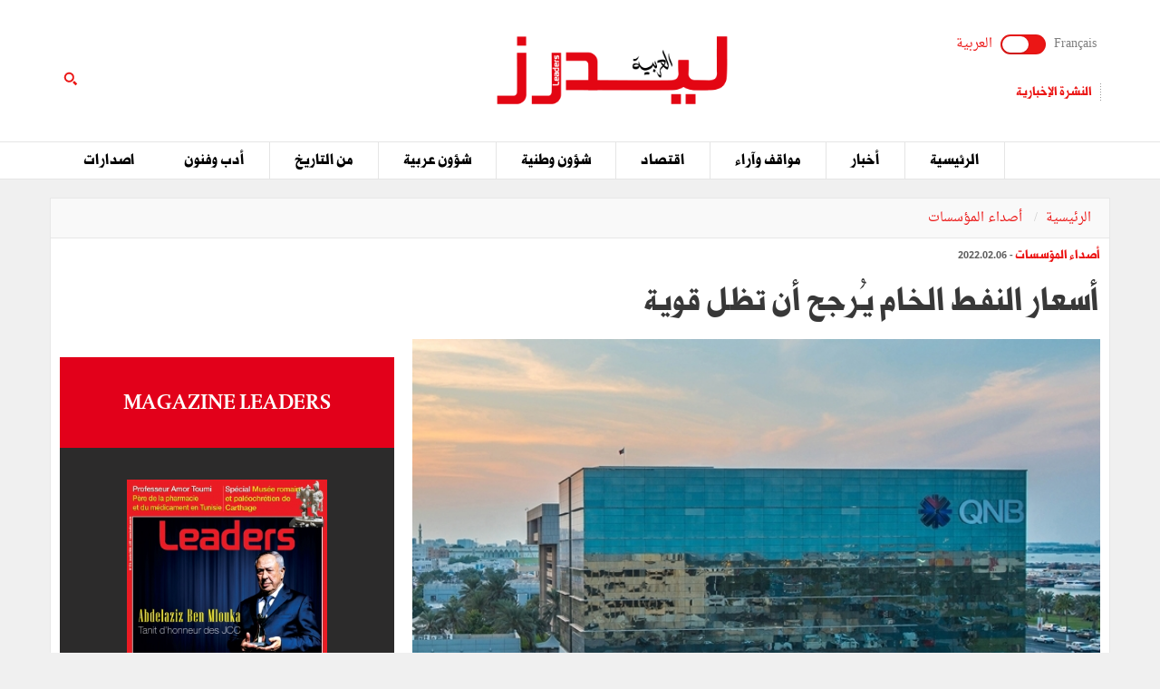

--- FILE ---
content_type: text/html; charset=utf-8
request_url: https://ar.leaders.com.tn/article/6396-%D8%A3%D8%B3%D8%B9%D8%A7%D8%B1-%D8%A7%D9%84%D9%86%D9%81%D8%B7-%D8%A7%D9%84%D8%AE%D8%A7%D9%85-%D9%8A-%D8%B1%D8%AC%D8%AD-%D8%A3%D9%86-%D8%AA%D8%B8%D9%84-%D9%82%D9%88%D9%8A%D8%A9
body_size: 16976
content:
<!DOCTYPE html>
<html lang="ar">
<head>
  <meta http-equiv="Content-Type" content="text/html; charset=utf-8" />
	<meta http-equiv="X-UA-Compatible" content="IE=edge" />
	<meta name="viewport" content="width=device-width,initial-scale=1">
  <title>أسعار النفط الخام يُرجح أن تظل قوية</title> 	<meta name="keywords" content="أخبار تونس اليوم, اخر الاخبار في تونس" />
<meta name="news_keywords" content="" />
<meta name="description" content="تسببت تداعيات الانتشار العالمي لجائحة كوفيد-19 في ضغوط هائلة في أسواق الطاقة. ومع بداية الجائحة في النصف الأول " />
<meta name="language" content="ar" />
<meta name="robots" content="index, follow" />
<meta name="authorized by" content="www.thcom.com.tn" />
	<meta name="language" content="ar" />
		<link rel="canonical" href="https://ar.leaders.com.tn/article/6396-%D8%A3%D8%B3%D8%B9%D8%A7%D8%B1-%D8%A7%D9%84%D9%86%D9%81%D8%B7-%D8%A7%D9%84%D8%AE%D8%A7%D9%85-%D9%8A-%D8%B1%D8%AC%D8%AD-%D8%A3%D9%86-%D8%AA%D8%B8%D9%84-%D9%82%D9%88%D9%8A%D8%A9" /> 
	<link rel="shortcut icon" href="/favicon.ico" type="image/x-icon">
	<link rel="icon" href="/favicon.ico" type="image/x-icon">
		
		<meta property="og:title" content="أسعار النفط الخام يُرجح أن تظل قوية" />
	<meta property="og:type" content="article" />
	<meta property="og:url" content="https://ar.leaders.com.tn/article/6396-%D8%A3%D8%B3%D8%B9%D8%A7%D8%B1-%D8%A7%D9%84%D9%86%D9%81%D8%B7-%D8%A7%D9%84%D8%AE%D8%A7%D9%85-%D9%8A-%D8%B1%D8%AC%D8%AD-%D8%A3%D9%86-%D8%AA%D8%B8%D9%84-%D9%82%D9%88%D9%8A%D8%A9" />
	 
  <meta property="og:image" content="https://ar.leaders.com.tn/uploads/content/thumbnails/164408778216_content.jpg" />
          
	<meta property="og:site_name" content="Leaders"/>
	<meta property="og:description" content=" ليدرز :  تسببت تداعيات الانتشار العالمي لجائحة كوفيد-19 في ضغوط هائلة في أسواق الطاقة. ومع بداية الجائحة في "/>
        
  <meta property="fb:admins" content="100000116704597"/>
  <meta property="fb:pages" content="249070612106877" />
  <meta property="fb:app_id" content="371786510264"/> 
        
  <meta name="twitter:card" content="summary_large_image">
  <meta name="twitter:site" content="@leaders">
  <meta name="twitter:creator" content="@leaders">
  <meta name="twitter:title" content='أسعار النفط الخام يُرجح أن تظل قوية'>
  <meta name="twitter:description" content=''>
  <meta name="twitter:image" content="https://ar.leaders.com.tn/uploads/content/thumbnails/164408778216_content.jpg">		
        
	<link rel="stylesheet" type="text/css" media="all" href="/css/front2016/bootstrap.min.css" />
	<link rel="stylesheet" type="text/css" media="all" href="/css/front2016/font-awesome.min.css" />
	<link rel="stylesheet" type="text/css" media="all" href="/css/front2016/landings-jquery-speedo-popup.css" />
	<link rel="stylesheet" type="text/css" media="all" href="/css/front2016/default.css" />
	<link rel="stylesheet" type="text/css" media="all" href="/css/front2016/prettyPhoto.css" />
	<link href="/css/front/royalslider.css" media="screen" type="text/css" rel="stylesheet" />
	<link href="/css/front/rs-default.css?v=1.0.4" media="screen" type="text/css" rel="stylesheet" />
	<link rel='stylesheet' href='/css/front2016/tactile.css' type='text/css' media='all' />
	<link rel='stylesheet' href='/css/front2016/idangerous.swiper.css' type='text/css' media='all' />
	<link rel="stylesheet" type="text/css" media="all" href="/css/front2016/z-tabs.css" />
  <link rel="stylesheet" type="text/css" media="all" href="/css/front2016/main.css" />
	<script async src="https://securepubads.g.doubleclick.net/tag/js/gpt.js"></script>
<script>
window.googletag = window.googletag || {cmd: []};
googletag.cmd.push(function() {
	googletag.defineSlot('/21850507529/Leaders-MegaBanner', [1000, 300], 'div-gpt-ad-1568379523184-0').addService(googletag.pubads());
    googletag.defineSlot('/21850507529/Leaders-PaveBanner', [[300, 250], [300, 600]], 'div-gpt-ad-1568379483211-0').addService(googletag.pubads());
	googletag.pubads().enableSingleRequest();
    googletag.enableServices();
});
</script> 
        
	<script type="text/javascript" src="/js/front2016/jquery-1.11.0.min.js" ></script>
	<script type='text/javascript' src='/js/front2016/plugins.js'></script>
	<script type="text/javascript" src="/js/front/jquery.royalslider.min.js?v=9.3.6"></script>
  <script type="text/javascript" src="/js/front2016/jquery.cookie.js"></script>
	<script type="text/javascript" id="nuevo" src="/nuevo/player/player.js" charset="utf-8"></script>
  <script type="text/javascript">
	(function(d, s, id) {
		var js, fjs = d.getElementsByTagName(s)[0];
		if (d.getElementById(id)) return;
		js = d.createElement(s); 
		js.id = id;
		js.src = "//connect.facebook.net/ar_AR/sdk.js#xfbml=1&version=v2.0";
		fjs.parentNode.insertBefore(js, fjs);
	}(document, 'script', 'facebook-jssdk'));
	</script>
  <!-- Start Alexa Certify Javascript -->
  <script type="text/javascript">
  _atrk_opts = { atrk_acct:"+FCsm1akGFL1Y8", domain:"leaders.com.tn",dynamic: true};
  (function() { 
    var as = document.createElement('script'); 
    as.type = 'text/javascript'; 
    as.async = true; 
    as.src = "https://d31qbv1cthcecs.cloudfront.net/atrk.js"; 
    var s = document.getElementsByTagName('script')[0];
    s.parentNode.insertBefore(as, s); 
  })();
  </script>
  <!-- End Alexa Certify Javascript -->  
  <script src="//ads.leaders.com.tn/ads_revive/www/delivery/asyncjs.php"></script>
  <script src="https://cdn.onesignal.com/sdks/OneSignalSDK.js" async=""></script>
  <script>
  var OneSignal = window.OneSignal || [];
  OneSignal.push(function() {
    OneSignal.init({appId:"b2f9a2ad-5560-4b9d-b3be-b9e4adc79812",safari_web_id:"web.onesignal.auto.0bc7de6a-1858-40cb-a30f-b71482b7a86d",notifyButton:{enable:true}});
    OneSignal.showNativePrompt();
  });
  </script>
  <!-- Google tag (gtag.js) -->
  <script async src="https://www.googletagmanager.com/gtag/js?id=G-5DSJ6ELYX2"></script>
  <script>
  window.dataLayer = window.dataLayer || [];
  function gtag(){dataLayer.push(arguments);}
  gtag('js', new Date());
  gtag('config', 'G-5DSJ6ELYX2');
  </script>
</head>
<body id="ar">
  <noscript><img src="https://d5nxst8fruw4z.cloudfront.net/atrk.gif?account=+FCsm1akGFL1Y8" style="display:none" height="1" width="1" alt="" /></noscript>
  <div id="fb-root"></div>
    <div align="center" style="position:fixed; top:0; left:50%; width:1920px; text-align:center !important; margin-left:-960px; overflow:hidden;" id="bg_mony"><ins data-revive-zoneid="13" data-revive-id="38902589325e1c97c41b3057b50f01b9"></ins></div>
   
  <div id="sitewrap">
    <script>
(function() {
    var cx = '011379906100972707707:sceorm1ejn4';
    var gcse = document.createElement('script');
    gcse.type = 'text/javascript';
    gcse.async = true;
    gcse.src = (document.location.protocol == 'https:' ? 'https:' : 'http:') + '//cse.google.com/cse.js?cx=' + cx;
    var s = document.getElementsByTagName('script')[0];
    s.parentNode.insertBefore(gcse, s);
})();
$(document).ready(function() {$('.toggle').on("click", function(){ $(location).attr('href', 'https://www.leaders.com.tn/'); });});
</script>
<header>
  	<div class="top">
    	<div class="container">
      		<div class="row">
        		<div class="col-xs-12 col-sm-4 col-md-4">
        			              		<div class="langues">
                    	<a class="toggler" id="filt-javascript" href='https://www.leaders.com.tn/'>Français</a>
						<div class="toggle"><input type="checkbox" id="switcher" class="check" > <b class="b switch"></b></div>
						<a class="toggler active" id="filt-css" href='javascript:void()'>العربية</a>
					</div>
              		          			          			<div class="services">
                    	<a href="/newsletter/subscribe?iframe=true&width=400&height=120" rel="newsletter">النشرة الإخبارية</a>
                   	</div>
          			        		</div>
        		<div class="col-xs-12 col-sm-4 col-md-4 logo">
                	<a href="/" title="ليدرزالعربية"><img src="/images/front2016/logoAR.svg" alt="ليدرزالعربية " /></a>
               	</div>
                                <div class="col-xs-12 col-sm-4 col-md-4 search">
                	<div class="tactile-search-button">
                    	<svg version="1.1" xmlns="https://www.w3.org/2000/svg" xmlns:xlink="https://www.w3.org/1999/xlink" x="0px" y="0px" width="512px" height="512px" viewBox="0 0 512 512" enable-background="new 0 0 512 512" xml:space="preserve">
							<path id="magnifier-3-icon" d="M208.464,363.98c-86.564,0-156.989-70.426-156.989-156.99C51.475,120.426,121.899,50,208.464,50c86.565,0,156.991,70.426,156.991,156.991C365.455,293.555,295.029,363.98,208.464,363.98zM208.464,103.601c-57.01,0-103.389,46.381-103.389,103.39s46.379,103.389,103.389,103.389c57.009,0,103.391-46.38,103.391-103.389S265.473,103.601,208.464,103.601z M367.482,317.227c-14.031,20.178-31.797,37.567-52.291,51.166L408.798,462l51.728-51.729L367.482,317.227z"/>
						</svg>
                   	</div>
                    <div class="tactile-search-wrapper">
                    	<div class="tactile-search-close-wrapper"><div class="tactile-search-close-button">X</div></div>
						<label for="search">البحث...</label>
                        <gcse:searchbox-only resultsUrl="https://ar.leaders.com.tn/recherche"  newWindow="false"></gcse:searchbox-only>
                                          	</div>
				</div>
            </div>
    	</div>
 	</div>
  	<div id="control-bar">
	<nav class="navbar navbar-default">
		<div class="container"> 
			<ul class="nav navbar-nav">
            <li class="col-xs-2 col-sm-2 col-md-1 logo_menu"><img onclick="location.href='/';" src="/images/front2016/logo-menu.png" width="100%" alt="ليدرزالعربية" /></li>
								<li >
					<a href="/">الرئيسية</a>
				</li>
								<li >
					<a href="/categorie/%D8%A3%D8%AE%D8%A8%D8%A7%D8%B1">أخبار</a>
				</li>
								<li >
					<a href="/categorie/%D9%85%D9%88%D8%A7%D9%82%D9%81-%D9%88%D8%A2%D8%B1%D8%A7%D8%A1">مواقف وآراء</a>
				</li>
								<li >
					<a href="/categorie/%D8%A7%D9%82%D8%AA%D8%B5%D8%A7%D8%AF">اقتصاد</a>
				</li>
								<li >
					<a href="/categorie/%D8%B4%D8%A4%D9%88%D9%86-%D9%88%D8%B7%D9%86%D9%8A%D8%A9">شؤون وطنية</a>
				</li>
								<li >
					<a href="/categorie/%D8%B4%D8%A4%D9%88%D9%86-%D8%B9%D8%B1%D8%A8%D9%8A%D8%A9">شؤون عربية</a>
				</li>
								<li >
					<a href="/categorie/%D9%85%D9%86-%D8%A7%D9%84%D8%AA%D8%A7%D8%B1%D9%8A%D8%AE">من التاريخ</a>
				</li>
								<li >
					<a href="/categorie/%D8%A3%D8%AF%D8%A8-%D9%88%D9%81%D9%86%D9%88%D9%86">أدب وفنون</a>
				</li>
								<li >
					<a href="/categorie/%D8%A7%D8%B5%D8%AF%D8%A7%D8%B1%D8%A7%D8%AA">اصدارات</a>
				</li>
							</ul>
		</div>
	</nav>
</div>  	</header>
<div class="container">
    <div class="ads adsMega">
        <div id='div-gpt-ad-1568379523184-0'>
            <script>
            googletag.cmd.push(function() { googletag.display('div-gpt-ad-1568379523184-0'); });
            </script>
        </div>
    </div>
</div>    <div class="content">
	<div class="container contentTop">
		<div class="row ">
			<div class="col-xs-12 col-sm-12 col-md-12">
				<ol class="breadcrumb">
					<li><a href="/">الرئيسية</a></li>
					<li><a href="/?label=%D8%A3%D8%B5%D8%AF%D8%A7%D8%A1-%D8%A7%D9%84%D9%85%D8%A4%D8%B3%D8%B3%D8%A7%D8%AA">
							 أصداء المؤسسات						</a></li>
				</ol>
			</div>
		</div>
	</div>
			<div class="container inner">
			<div class="row">
				<div class="col-xs-12 col-sm-12 col-md-12">
					<div class="infos"><a href="/?label=%D8%A3%D8%B5%D8%AF%D8%A7%D8%A1-%D8%A7%D9%84%D9%85%D8%A4%D8%B3%D8%B3%D8%A7%D8%AA"><strong>
								 أصداء المؤسسات							</strong></a> -
						2022.02.06					</div>
					<h1>
						أسعار النفط الخام يُرجح أن تظل قوية					</h1>
				</div>
				<div class="col-xs-12 col-sm-8 col-md-8">
											<div class="thumb">
															<img src="/uploads/content/thumbnails/164408778216_content.jpg"
									title="أسعار النفط الخام يُرجح أن تظل قوية" width="100%" alt="أسعار النفط الخام يُرجح أن تظل قوية" />
																					</div>
										<div class="desc article_body">
												<p>تسببت تداعيات الانتشار العالمي لجائحة كوفيد-19 في ضغوط هائلة في أسواق الطاقة. ومع بداية الجائحة في النصف الأول من عام 2020، أدت صدمة الطلب السلبية بسبب عمليات الإغلاق العالمية واسعة النطاق إلى مضاعفة تأثيرات تخمة المعروض المرتبطة &quot;بحرب الحصص السوقية&quot; بين مصدري النفط، مما أدى بقطاع الطاقة إلى حالة من الانهيار. ونتج عن ذلك هبوط تاريخي دفع أسعار النفط الخام بسرعة إلى أدنى مستوياتها منذ عدة عقود.</p>  <p>في الواقع، كانت الأزمة شديدة لدرجة أنها تسببت في انهيار مؤقت في هيكل السوق، مع انخفاض أسعار النفط الخام المرتبطة داخلياً مثل خام غرب تكساس الوسيط إلى أسعار سلبية عميقة، حيث غصت مراكز التخزين وارتفعت تكاليف النقل. ونزل سعر خام برنت، وهو المعيار القياسي الأكثر صلة بالتجارة العالمية، إلى أدنى مستوى عند حوالي 19 دولار أمريكي للبرميل في أواخر أبريل 2020.&nbsp;&nbsp;&nbsp; </p>  <p style="text-align: center;"><span style="color: rgb(128, 0, 0);"><strong>أسعار نفط برنت الخام </strong></span><br />  <strong>(دولار أمريكي للبرميل)</strong></p>  <p style="text-align: center;"><img src="/uploads/FCK_files/Graph-1(13).jpg" width="100%" vspace="5" hspace="5" align="middle" alt="" /></p>  <p style="text-align: center;"><span style="font-size: smaller;">المصادر: هيفر، فايننشال تايمز، تحليلات QNB</span></p>  <p>ومع ذلك، فإن هذا المشهد الكئيب لم يدم طويلاً. فبعد أن نزلت إلى أدنى مستوياتها في أبريل 2020، شهدت أسعار النفط الخام تحولاً ملحوظاً. وانتعشت أسعار خام برنت منذ ذلك الحين، بزيادة بنسبة 358% في غضون 20 شهراً من أدنى مستوى لها. وتجدر الإشارة إلى أن أسعار خام برنت حالياً هي بالفعل أعلى بنسبة 30% من مستوياتها ما قبل انتشار الجائحة، رغم أنها لا تزال متأخرة ويقل أداؤها عن المؤشرات الرئيسية الأخرى، مثل النحاس أو مؤشر S&amp;P 500. لكن لحاق أسعار خام برنت بركب هذه المؤشرات الأخرى اكتسب زخماً في الأشهر الأخيرة.</p>  <p style="text-align: center;"><span style="color: rgb(128, 0, 0);"><strong>تغير السعر في المؤشرات الرئيسية</strong></span><br />  <strong>(1 يناير 2020 = 100)</strong></p>  <p><img src="/uploads/FCK_files/Graph-2(11).jpg" width="100%" vspace="5" hspace="5" align="middle" alt="" /></p>  <p style="text-align: center;"><span style="font-size: smaller;">المصادر: هيفر، تحليلات QNB</span></p>  <p>كان انتعاش الأسعار مدفوعاً بتعافي الطلب بشكل أسرع بكثير من المتوقع، والذي أججته سياسات التحفيز الاقتصادي والطلب القوي على السلع والإجراءات الصارمة لإدارة الإمداد من قبل الدول الأعضاء في أوبك +، بقيادة المملكة العربية السعودية وروسيا.</p>  <p>مستقبلاً، في حين يشير إجماع توقعات بلومبيرغ إلى اعتدال أسعار خام برنت إلى متوسط 74 دولار أمريكي للبرميل في عام 2022، فإننا نحتفظ بموقف مختلف. من وجهة نظرنا، من المتوقع أن تظل أسعار خام برنت مدعومة جيداً، حيث تدور حول مستوى 85 دولار أمريكي للبرميل. موقفنا هذا مدعوم بعاملين رئيسيين.</p>  <p>أولاً، لا يزال النمو العالمي قوياً ومن المتوقع أن يستمر الانتعاش الدوري لفترة أطول على خلفية الانخفاض الكبير في مستويات مخزونات السلع المصنعة والموجة الجديدة من الإنفاق الرأسمالي في مشاريع البنية التحتية. بالإضافة إلى ذلك، مع تكيف العالم مع جائحة كوفيد-19، يميل المزيد من الأشخاص إلى العودة للعمل من المكاتب. ومع توفر اللقاحات والأدوية المضادة للفيروسات بشكل أكبر، سيزيد الطلب على النقل بشكل أقوى، لا سيما في السفر الجوي والسياحة. ونتوقع الإفراج عن الطلب العالمي القوي الذي كان مقيداً في ظل مزيد من الانفتاح وعودة السياحة في النصف الثاني من عام 2022.</p>  <p>ثانياً، على الرغم من الإطلاق الجاري والمخطط لحصص الإنتاج من أوبك +، ظل نمو المعروض العالمي بطيئاً، حتى مع تداول النفط الخام بأسعار أكثر جاذبية. في روسيا، أدى الافتقار إلى استثمارات الحفر في الصيف الماضي إلى صعوبة زيادة الإنتاج بمعدل أسرع. علاوة على ذلك، خارج أوبك +، يستجيب منتجو النفط الصخري في الولايات المتحدة ببطء للسيناريو الجديد بسبب فرض المزيد من الانضباط الرأسمالي من قبل المستثمرين وتدهور قدرة النقل والبنية التحتية للعمليات الوسيطة والخدمات بعد الركود التاريخي في عام 2020. ويقدر المحللون أن وظيفة رد الفعل في إنتاج النفط الصخري إلى ارتفاع الأسعار تراجعت إلى النصف منذ الصدمة الوبائية، مما جعل قطاع النفط الصخري أقل أهمية في التكيف السريع مع اختلالات السوق. ومن ثم، فإن نمو الإمداد سيكون محدوداً في المدى المتوسط.</p>  <p>مع ذلك، تجدر الإشارة إلى أن توقعات أسعار النفط معرضة بشكل خاص للصدمات في هذه المرحلة. ويمكن أن تتجسد المخاطر الهبوطية مع صدمات الطلب السلبية، بما في ذلك تفاقم محتمل للجائحة، أو حدوث مزيد من التباطؤ في الصين، أو خطأ في السياسة النقدية من جانب بنك الاحتياطي الفيدرالي الأمريكي في التشديد بشكل &quot;كثير وسريع جداً&quot;. ومن شأن هذا الأمر أن يدفع أسعار النفط إلى ما دون المستويات الحالية بشكل كبير. من ناحية أخرى، يمكن أن تتحقق المخاطر الصعودية في حال تسارع النمو العالمي أكثر مع انفتاح آسيا أو إذا أدت الأحداث الجيوسياسية إلى تعطيل الإمداد، مثل الصراع في أوكرانيا. ونظراً لكون أسواق النفط الفعلية تعاني من نقص في المعروض ومخزونات الاقتصادات المتقدمة عند أدنى مستوياتها منذ أكثر من 20 عاماً، فقد يتسبب هذا الأمر في ارتفاع أسعار خام برنت بشكل سريع.</p>  <p>بشكل عام، فإن الظروف مهيأة لكي تظل أسعار النفط الخام قوية على المدى المتوسط، حتى لو كان الجزء الأكبر من التعافي من حيث مكاسب الأسعار قد حدث بالفعل.</p>  <p><span style="color: rgb(128, 0, 0);"><strong><span style="font-size: smaller;">إخلاء مسؤولية:</span></strong></span><span style="font-size: smaller;"> تم إعداد المعلومات الواردة في هذه المطبوعة (&quot;المعلومات&quot;) من قبل بنك قطر الوطني (ش.م.ع.ق) (&quot;QNB&quot;) ويشمل هذا المصطلح فروعه وشركاته التابعة. يُعتقد بأن هذه المعلومات قد تم الحصول عليها من مصادر موثوقة، ومع ذلك فإن QNB لا يقدم أي ضمان أو إقرار أو تعهد من أي نوع، سواءً كان صريحاً أو ضمنياً، فيما يتعلق بدقة المعلومات أو اكتمالها أو موثوقيتها كما لا يتحمل المسؤولية بأي شكل من الأشكال (بما في ذلك ما يتعلق بالتقصير) عن أي أخطاء أو نقصان في المعلومات. يُخلي QNB بشكل صريح مسؤوليته عن كافة الضمانات أو قابلية التسويق فيما يتعلق بالمعلومات أو ملاءمتها لغرض معين. يتم توفير بعض الروابط لمواقع إلكترونية خاصة بأطراف ثالثة فقط لراحة القارئ، ولا يؤيد QNB محتوى هذه المواقع، ولا يعتبر مسؤولاً عنه، ولا يقدم للقارئ أي اعتماد فيما يتعلق بدقة هذه المواقع أو ضوابط الحماية الخاصة بها. ولا يتصرف QNB بصفته مستشاراً مالياً أو خبيراً استشارياً أو وكيلاً فيما يتعلق بالمعلومات ولا يقدم استشارات استثمارية أو قانونية أو ضريبية أو محاسبية. إن المعلومات المقدمة ذات طبيعة عامة، وهي لا تعتبر نصيحةً أو عرضاً أو ترويجاً أو طلباً أو توصيةً فيما يتعلق بأي معلومات أو منتجات مقدمة في هذه المطبوعة. يتم تقديم هذه المطبوعة فقط على أساس أن المتلقي سيقوم بإجراء تقييم مستقل للمعلومات على مسؤوليته وحده. ولا يجوز الاعتماد عليها لاتخاذ أي قرار استثماري. يوصي QNB المتلقي بالحصول على استشارات استثمارية أو قانونية أو ضريبية أو محاسبية من مستشارين محترفين مستقلين قبل اتخاذ أي قرار استثماري. الآراء الواردة في هذه المطبوعة هي آراء المؤلف كما في تاريخ النشر. وهي لا تعكس بالضرورة آراء QNB الذي يحتفظ بحق تعديل أي معلومات في أي وقت ودون إشعار. لا يتحمل QNB أو مديروه أو موظفوه أو ممثلوه أو وكلائه أي مسؤولية عن أي خسارة أو إصابة أو أضرار أو نفقات قد تنجم عن أو ترتبط بأي شكل من الأشكال باعتماد أي شخص على المعلومات. يتم توزيع هذه المطبوعة مجاناً ولا يجوز توزيعها أو تعديلها أو نشرها أو إعادة نشرها أو إعادة استخدامها أو بيعها أو نقلها أو إعادة إنتاجها كلياً أو جزئياً دون إذن من QNB. وعلى حد علم QNB، فإنه لم تتم مراجعة المعلومات من قبل مصرف قطر المركزي أو هيئة قطر للأسواق المالية أو أي جهة حكومية أو شبه حكومية أو تنظيمية أو استشارية سواءً داخل قطر أو خارجها، كما لم يقم QNB بطلب أو تلقي أي موافقة فيما يتعلق بالمعلومات.<br />  </span></p>					</div>

											<div class="tag">
													</div>
					
					<div class="actionBar">
						<a href="/content/sendToFreind/id/6396?iframe=true&width=600&height=420"
							rel="sendToFriend">
							<i class="fa fa-envelope-o"></i>أرسل إلى صديق
						</a>
						<a href="/article/6396/print"
							onclick="javascript:window.open(this.href,  '', 'width=750,height=700,menubar=no,location=no,resizable=true,scrollbars=yes,status=yes');return false;">
							<i class="fa fa-print"></i> طباعة
						</a>
					</div>
					<div class="shareBar">
						<strong>هل أعجبك هذا المقال ؟ شارك مع أصدقائك !</strong>
						<a href="https://www.facebook.com/sharer.php?u=https://ar.leaders.com.tn/article/6396-%D8%A3%D8%B3%D8%B9%D8%A7%D8%B1-%D8%A7%D9%84%D9%86%D9%81%D8%B7-%D8%A7%D9%84%D8%AE%D8%A7%D9%85-%D9%8A-%D8%B1%D8%AC%D8%AD-%D8%A3%D9%86-%D8%AA%D8%B8%D9%84-%D9%82%D9%88%D9%8A%D8%A9"
							onclick="javascript:window.open(this.href,
  '', 'width=600,height=500,menubar=no,location=no,resizable=true,scrollbars=yes,status=yes');return false;"
							class="facebook"><i class="fa fa-facebook"></i> شارك</a>
						<a href="https://twitter.com/intent/tweet?url=https://ar.leaders.com.tn/article/6396-%D8%A3%D8%B3%D8%B9%D8%A7%D8%B1-%D8%A7%D9%84%D9%86%D9%81%D8%B7-%D8%A7%D9%84%D8%AE%D8%A7%D9%85-%D9%8A-%D8%B1%D8%AC%D8%AD-%D8%A3%D9%86-%D8%AA%D8%B8%D9%84-%D9%82%D9%88%D9%8A%D8%A9&text=أسعار النفط الخام يُرجح أن تظل قوية&hashtags=Leaders_Tunisie"
							onclick="javascript:window.open(this.href,
  '', 'width=600,height=500,menubar=no,location=no,resizable=true,scrollbars=yes,status=yes');return false;"
							class="twitter"><i class="fa fa-twitter"></i> التويتر</a>
						<a href="https://plus.google.com/share?url=https://ar.leaders.com.tn/article/6396-%D8%A3%D8%B3%D8%B9%D8%A7%D8%B1-%D8%A7%D9%84%D9%86%D9%81%D8%B7-%D8%A7%D9%84%D8%AE%D8%A7%D9%85-%D9%8A-%D8%B1%D8%AC%D8%AD-%D8%A3%D9%86-%D8%AA%D8%B8%D9%84-%D9%82%D9%88%D9%8A%D8%A9"
							onclick="javascript:window.open(this.href,
  '', 'width=600,height=600,menubar=no,location=no,resizable=true,scrollbars=yes,status=yes');return false;"
							class="googleplus"><i class="fa fa-google-plus"></i> شارك</a>
					</div>
					<div class='commentBox'>
	<div class="boxTitle">أضف تعليق على هذا المقال</div>
	<div class="infos"><strong>0</strong> تعليق</div>
	<div id="commentPlugins" data-role="z-tab" data-style="normal" data-orientation="horizontal" data-options='{"deeplinking": true, "defaultTab": "leaders_comment","manualTabId":true, "shadows": true, "rounded": false, "size":"medium", "animation": {"effects": "slideH", "duration": 500, "type": "jquery", "easing": "easeOutQuint"}, "position": "top-left"}'>
		<ul class="z-tabs-nav">
			<li data-link="leaders_comment" class="z-tab z-first"><a class="z-link">اكتب تعليق</a></li>    
			<li data-link="fb_comment" class="z-tab"><a class="z-link">تعليق</a></li>
		</ul>
		<div class="h-content2 z-container">    	
			<div class="z-content" >
				<div class="z-content-inner">
					<form id="contact_form" class="form_send" action="" method="post" >
						<div class="forme_send">
					    
								          	                 	
								<div class="row">
				<div class="col-xs-12 col-sm-4 col-md-3"><label for="content_comment_name">الإسم</label></div>
									<div class="col-xs-12 col-sm-8 col-md-9"> <input type="text" name="content_comment[name]" id="content_comment_name" /></div></div>
								<div class="row">
				<div class="col-xs-12 col-sm-4 col-md-3"><label for="content_comment_email">البريد الإلكتروني</label></div>
									<div class="col-xs-12 col-sm-8 col-md-9"> <input type="text" name="content_comment[email]" id="content_comment_email" /></div></div>
								<div class="row">
				<div class="col-xs-12 col-sm-4 col-md-3"><label for="content_comment_message">الرسالة</label></div>
									<div class="col-xs-12 col-sm-8 col-md-9"> <textarea rows="6" cols="48" name="content_comment[message]" id="content_comment_message"></textarea></div></div>
                                    <div class="row">
				<div class="col-xs-12 col-sm-12 col-md-12" align="right">
										<input type="hidden" name="content_comment[id]" id="content_comment_id" /><input type="hidden" name="content_comment[content_id]" value="6396" id="content_comment_content_id" /><input type="hidden" name="content_comment[ip]" value="3.15.25.23" id="content_comment_ip" /><input type="hidden" name="content_comment[status]" value="0" id="content_comment_status" /><input type="hidden" name="content_comment[created_at]" id="content_comment_created_at" /><input type="hidden" name="content_comment[updated_at]" id="content_comment_updated_at" />                        
										<button class="btn_submit" type="submit" name="submit">إرسال</button>
							</div></div>
                        </div>
					</form>
				</div>
			</div>
			<div class="z-content">
				<div class="z-content-inner">                                   
					<div class="fb-comments" data-href="https://ar.leaders.com.tn/article/%D8%A3%D8%B3%D8%B9%D8%A7%D8%B1-%D8%A7%D9%84%D9%86%D9%81%D8%B7-%D8%A7%D9%84%D8%AE%D8%A7%D9%85-%D9%8A-%D8%B1%D8%AC%D8%AD-%D8%A3%D9%86-%D8%AA%D8%B8%D9%84-%D9%82%D9%88%D9%8A%D8%A9?id=6396" data-num-posts="2" data-width="100%" data-colorscheme="light" data-mobile="false"></div>                        
				</div>
			</div>
		</div>
	</div>
</div>
					<div id="contents_popup" style="display:none">
	<div class="box">
		<div class="boxTitle">هل أعجبك هذا المقال ؟ شارك مع أصدقائك !</div>
		<div class="content_box">
			<div class="shareBar">
				<a href="https://www.facebook.com/sharer.php?u=https://ar.leaders.com.tn/article/6396-%D8%A3%D8%B3%D8%B9%D8%A7%D8%B1-%D8%A7%D9%84%D9%86%D9%81%D8%B7-%D8%A7%D9%84%D8%AE%D8%A7%D9%85-%D9%8A-%D8%B1%D8%AC%D8%AD-%D8%A3%D9%86-%D8%AA%D8%B8%D9%84-%D9%82%D9%88%D9%8A%D8%A9" onclick="javascript:window.open(this.href,
		  '', 'width=600,height=500,menubar=no,location=no,resizable=true,scrollbars=yes,status=yes');return false;" class="facebook"><i class="fa fa-facebook"></i> شارك</a> 
				<a href="https://twitter.com/intent/tweet?url=https://ar.leaders.com.tn/article/6396-%D8%A3%D8%B3%D8%B9%D8%A7%D8%B1-%D8%A7%D9%84%D9%86%D9%81%D8%B7-%D8%A7%D9%84%D8%AE%D8%A7%D9%85-%D9%8A-%D8%B1%D8%AC%D8%AD-%D8%A3%D9%86-%D8%AA%D8%B8%D9%84-%D9%82%D9%88%D9%8A%D8%A9&text=أسعار النفط الخام يُرجح أن تظل قوية&hashtags=Leaders_Tunisie" onclick="javascript:window.open(this.href,
		  '', 'width=600,height=500,menubar=no,location=no,resizable=true,scrollbars=yes,status=yes');return false;" class="twitter"><i class="fa fa-twitter"></i> التويتر</a> 
				<a href="https://plus.google.com/share?url=https://ar.leaders.com.tn/article/6396-%D8%A3%D8%B3%D8%B9%D8%A7%D8%B1-%D8%A7%D9%84%D9%86%D9%81%D8%B7-%D8%A7%D9%84%D8%AE%D8%A7%D9%85-%D9%8A-%D8%B1%D8%AC%D8%AD-%D8%A3%D9%86-%D8%AA%D8%B8%D9%84-%D9%82%D9%88%D9%8A%D8%A9" onclick="javascript:window.open(this.href,
		  '', 'width=600,height=600,menubar=no,location=no,resizable=true,scrollbars=yes,status=yes');return false;" class="googleplus"><i class="fa fa-google-plus"></i> شارك</a>
			</div>
									<div class="row">
								<div class="col-xs-12 col-sm-4 col-md-4">
					<div class="row">
						<div class="col-xs-4 col-sm-12 col-md-12 thumb">
							<a href="/article/7458-شراكة-استراتيجية-ومبتكرة-بين-اتصالات-تونس-والبنك-الأوروبي-لإعادة-الإعمار-والتنمية-لتعزيز-البنية-التحتية-الرقمية-في-تونس" title="شراكة استراتيجية ومبتكرة بين اتصالات تونس والبنك الأوروبي لإعادة الإعمار والتنمية لتعزيز البنية التحتية الرقمية في تونس">
								<img src="/uploads/content/thumbnails_small/1768581029_article.jpg" title="شراكة استراتيجية ومبتكرة بين اتصالات تونس والبنك الأوروبي لإعادة الإعمار والتنمية لتعزيز البنية التحتية الرقمية في تونس" alt="شراكة استراتيجية ومبتكرة بين اتصالات تونس والبنك الأوروبي لإعادة الإعمار والتنمية لتعزيز البنية التحتية الرقمية في تونس" /> 
							</a>
						</div>
						<div class="col-xs-8 col-sm-12 col-md-12 desc">
							<div class="infos"><a href="/categorie/%D8%A3%D8%B5%D8%AF%D8%A7%D8%A1-%D8%A7%D9%84%D9%85%D8%A4%D8%B3%D8%B3%D8%A7%D8%AA" title=" أصداء المؤسسات"><strong> أصداء المؤسسات</strong></a> - 2026.01.16</div>
							<div class="title"><a href="/article/7458-شراكة-استراتيجية-ومبتكرة-بين-اتصالات-تونس-والبنك-الأوروبي-لإعادة-الإعمار-والتنمية-لتعزيز-البنية-التحتية-الرقمية-في-تونس" title="شراكة استراتيجية ومبتكرة بين اتصالات تونس والبنك الأوروبي لإعادة الإعمار والتنمية لتعزيز البنية التحتية الرقمية في تونس" class="smallSize" >شراكة استراتيجية ومبتكرة بين اتصالات تونس والبنك الأوروبي لإعادة الإعمار والتنمية لتعزيز البنية التحتية الرقمية في تونس</a></div>
						</div>
					</div>
				</div>
								<div class="col-xs-12 col-sm-4 col-md-4">
					<div class="row">
						<div class="col-xs-4 col-sm-12 col-md-12 thumb">
							<a href="/article/7455-ooredoo-تونس-ت-ت-و-ج-بعلامة-السنة-elue-marque-de-l-annee-للسنة-الثانية-على-التوالي" title="Ooredoo تونس تُتَوَّج بعلامة السنة &quot;élue Marque de l’Année&quot; للسنة الثانية على التوالي">
								<img src="/uploads/content/thumbnails_small/1768234759_article.jpg" title="Ooredoo تونس تُتَوَّج بعلامة السنة &quot;élue Marque de l’Année&quot; للسنة الثانية على التوالي" alt="Ooredoo تونس تُتَوَّج بعلامة السنة &quot;élue Marque de l’Année&quot; للسنة الثانية على التوالي" /> 
							</a>
						</div>
						<div class="col-xs-8 col-sm-12 col-md-12 desc">
							<div class="infos"><a href="/categorie/%D8%A3%D8%B5%D8%AF%D8%A7%D8%A1-%D8%A7%D9%84%D9%85%D8%A4%D8%B3%D8%B3%D8%A7%D8%AA" title=" أصداء المؤسسات"><strong> أصداء المؤسسات</strong></a> - 2026.01.12</div>
							<div class="title"><a href="/article/7455-ooredoo-تونس-ت-ت-و-ج-بعلامة-السنة-elue-marque-de-l-annee-للسنة-الثانية-على-التوالي" title="Ooredoo تونس تُتَوَّج بعلامة السنة &quot;élue Marque de l’Année&quot; للسنة الثانية على التوالي" class="smallSize" >Ooredoo تونس تُتَوَّج بعلامة السنة &quot;élue Marque de l’Année&quot; للسنة الثانية على التوالي</a></div>
						</div>
					</div>
				</div>
								<div class="col-xs-12 col-sm-4 col-md-4">
					<div class="row">
						<div class="col-xs-4 col-sm-12 col-md-12 thumb">
							<a href="/article/7452-ooredoo-تونس-تعلن-تعيين-إياس-نايف-عساف-رئيس-ا-تنفيذي-ا-للشركة" title="Ooredoo تونس تعلن تعيين إياس نايف عساف رئيسًا تنفيذيًا للشركة">
								<img src="/uploads/content/thumbnails_small/1767972351_article.jpg" title="Ooredoo تونس تعلن تعيين إياس نايف عساف رئيسًا تنفيذيًا للشركة" alt="Ooredoo تونس تعلن تعيين إياس نايف عساف رئيسًا تنفيذيًا للشركة" /> 
							</a>
						</div>
						<div class="col-xs-8 col-sm-12 col-md-12 desc">
							<div class="infos"><a href="/categorie/%D8%A3%D8%B5%D8%AF%D8%A7%D8%A1-%D8%A7%D9%84%D9%85%D8%A4%D8%B3%D8%B3%D8%A7%D8%AA" title=" أصداء المؤسسات"><strong> أصداء المؤسسات</strong></a> - 2026.01.09</div>
							<div class="title"><a href="/article/7452-ooredoo-تونس-تعلن-تعيين-إياس-نايف-عساف-رئيس-ا-تنفيذي-ا-للشركة" title="Ooredoo تونس تعلن تعيين إياس نايف عساف رئيسًا تنفيذيًا للشركة" class="smallSize" >Ooredoo تونس تعلن تعيين إياس نايف عساف رئيسًا تنفيذيًا للشركة</a></div>
						</div>
					</div>
				</div>
							</div>	
		</div>		
			</div>  
    <div class="bnt_hide_popup" onclick="$.cookie('hidePopup', 1);$('.speedo-ui-close').click()">الغاء</div> 
</div>
<input type="hidden" value="0" id="status-alert"  />				</div>
				<div class="hidden-xs col-sm-4 col-md-4">
	<div class="ads adsPave">
	<div id='div-gpt-ad-1568379483211-0'>
  		<script>
    	googletag.cmd.push(function() { googletag.display('div-gpt-ad-1568379483211-0'); });
  		</script>
	</div>
</div> 
	<div class="blockMenseul">
  <h2 class="title">Magazine Leaders</h2>
    <a href="https://www.leaders.com.tn/le_mensuel_feuilletez_le" target="_blank" class="last">
    <img src="https://leaders.com.tn/uploads/mensuel/thumbnails_small/20251230151507__couverture-leaders-176-janvier-2026.jpg" width="60%">
    <span>Leaders N° 176 - Janvier 2026 : En kiosque</span>
  </a>
  <a href="https://www.leaders.com.tn/le_mensuel_abonnez_vous" class="subscriberLink" target="_blank">Abonnez-vous</a>
</div>    <div class="box">
	<div class="boxTitle pressColor">أصداء المؤسسات</div>
    <div class="content_box">
		<div class="row ">
		<div class="col-sm-4 col-md-3 thumb">
        	<a href="/article/7458-شراكة-استراتيجية-ومبتكرة-بين-اتصالات-تونس-والبنك-الأوروبي-لإعادة-الإعمار-والتنمية-لتعزيز-البنية-التحتية-الرقمية-في-تونس" title="شراكة استراتيجية ومبتكرة بين اتصالات تونس والبنك الأوروبي لإعادة الإعمار والتنمية لتعزيز البنية التحتية الرقمية في تونس">
            	<img src="/uploads/content/thumbnails_small/1768581029_article.jpg" alt="شراكة استراتيجية ومبتكرة بين اتصالات تونس والبنك الأوروبي لإعادة الإعمار والتنمية لتعزيز البنية التحتية الرقمية في تونس" title="شراكة استراتيجية ومبتكرة بين اتصالات تونس والبنك الأوروبي لإعادة الإعمار والتنمية لتعزيز البنية التحتية الرقمية في تونس" />
           	</a>
       	</div>
		<div class="col-sm-8 col-md-9 desc">
			<div class="infos">16.01.2026</div>
			<div class="title">
            	<a href="/article/7458-شراكة-استراتيجية-ومبتكرة-بين-اتصالات-تونس-والبنك-الأوروبي-لإعادة-الإعمار-والتنمية-لتعزيز-البنية-التحتية-الرقمية-في-تونس" title="شراكة استراتيجية ومبتكرة بين اتصالات تونس والبنك الأوروبي لإعادة الإعمار والتنمية لتعزيز البنية التحتية الرقمية في تونس">
					شراكة استراتيجية ومبتكرة بين اتصالات تونس والبنك ...</a>
          	</div>
		</div>
	</div>
		<div class="row ">
		<div class="col-sm-4 col-md-3 thumb">
        	<a href="/article/7455-ooredoo-تونس-ت-ت-و-ج-بعلامة-السنة-elue-marque-de-l-annee-للسنة-الثانية-على-التوالي" title="Ooredoo تونس تُتَوَّج بعلامة السنة &quot;élue Marque de l’Année&quot; للسنة الثانية على التوالي">
            	<img src="/uploads/content/thumbnails_small/1768234759_article.jpg" alt="Ooredoo تونس تُتَوَّج بعلامة السنة &quot;élue Marque de l’Année&quot; للسنة الثانية على التوالي" title="Ooredoo تونس تُتَوَّج بعلامة السنة &quot;élue Marque de l’Année&quot; للسنة الثانية على التوالي" />
           	</a>
       	</div>
		<div class="col-sm-8 col-md-9 desc">
			<div class="infos">12.01.2026</div>
			<div class="title">
            	<a href="/article/7455-ooredoo-تونس-ت-ت-و-ج-بعلامة-السنة-elue-marque-de-l-annee-للسنة-الثانية-على-التوالي" title="Ooredoo تونس تُتَوَّج بعلامة السنة &quot;élue Marque de l’Année&quot; للسنة الثانية على التوالي">
					Ooredoo تونس تُتَوَّج بعلامة السنة &quot;élue Marque de l’Année&quot; ...</a>
          	</div>
		</div>
	</div>
		<div class="row ">
		<div class="col-sm-4 col-md-3 thumb">
        	<a href="/article/7452-ooredoo-تونس-تعلن-تعيين-إياس-نايف-عساف-رئيس-ا-تنفيذي-ا-للشركة" title="Ooredoo تونس تعلن تعيين إياس نايف عساف رئيسًا تنفيذيًا للشركة">
            	<img src="/uploads/content/thumbnails_small/1767972351_article.jpg" alt="Ooredoo تونس تعلن تعيين إياس نايف عساف رئيسًا تنفيذيًا للشركة" title="Ooredoo تونس تعلن تعيين إياس نايف عساف رئيسًا تنفيذيًا للشركة" />
           	</a>
       	</div>
		<div class="col-sm-8 col-md-9 desc">
			<div class="infos">09.01.2026</div>
			<div class="title">
            	<a href="/article/7452-ooredoo-تونس-تعلن-تعيين-إياس-نايف-عساف-رئيس-ا-تنفيذي-ا-للشركة" title="Ooredoo تونس تعلن تعيين إياس نايف عساف رئيسًا تنفيذيًا للشركة">
					Ooredoo تونس تعلن تعيين إياس نايف عساف رئيسًا تنفيذيًا ...</a>
          	</div>
		</div>
	</div>
	</div></div>
		<div class="box">
	<h2 class="boxTitle gray">الأخبار الأكثر قراءة</h2>
	<div class="content_box">
				<div class="row">
        	<div class="col-xs-3 thumb">
        		<a href="/article/7446-تألق-أكاديمي-جديد-لجامعة-تونس-المنار-المرتبة-9-عربيا-والأولى-وطنيا-ومغاربيا-لسنة-2025" title="تألق أكاديمي جديد لجامعة تونس المنار: المرتبة 9 عربيا والأولى وطنيا ومغاربيا لسنة 2025">
            		<img src="/uploads/content/thumbnails_small/1766587570_article.jpg" alt="تألق أكاديمي جديد لجامعة تونس المنار: المرتبة 9 عربيا والأولى وطنيا ومغاربيا لسنة 2025" title="تألق أكاديمي جديد لجامعة تونس المنار: المرتبة 9 عربيا والأولى وطنيا ومغاربيا لسنة 2025" /> 
           		</a>
       		</div>
			<div class="col-xs-9 desc">
            	<div class="infos">2025.12.24</div>
                <h3 class="title hight_line_ no_margin"><a href="/article/7446-تألق-أكاديمي-جديد-لجامعة-تونس-المنار-المرتبة-9-عربيا-والأولى-وطنيا-ومغاربيا-لسنة-2025" title="تألق أكاديمي جديد لجامعة تونس المنار: المرتبة 9 عربيا والأولى وطنيا ومغاربيا لسنة 2025" class="smallSize">تألق أكاديمي جديد لجامعة تونس المنار: المرتبة 9 عربيا والأولى وطنيا ومغاربيا لسنة 2025</a></h3>
			</div>
        </div>
				<div class="row">
        	<div class="col-xs-3 thumb">
        		<a href="/article/7447-اتصالات-تونس-تطلق-حملتها-المؤسساتية-الوطنية-تبر-ع-المشجعين" title="اتصالات تونس تطلق حملتها المؤسساتية الوطنية &quot; تبرّع المشجعين&quot;">
            		<img src="/uploads/content/thumbnails_small/1766590401_article.jpg" alt="اتصالات تونس تطلق حملتها المؤسساتية الوطنية &quot; تبرّع المشجعين&quot;" title="اتصالات تونس تطلق حملتها المؤسساتية الوطنية &quot; تبرّع المشجعين&quot;" /> 
           		</a>
       		</div>
			<div class="col-xs-9 desc">
            	<div class="infos">2025.12.24</div>
                <h3 class="title hight_line_ no_margin"><a href="/article/7447-اتصالات-تونس-تطلق-حملتها-المؤسساتية-الوطنية-تبر-ع-المشجعين" title="اتصالات تونس تطلق حملتها المؤسساتية الوطنية &quot; تبرّع المشجعين&quot;" class="smallSize">اتصالات تونس تطلق حملتها المؤسساتية الوطنية &quot; تبرّع المشجعين&quot;</a></h3>
			</div>
        </div>
				<div class="row">
        	<div class="col-xs-3 thumb">
        		<a href="/article/7448-qnb-ينظم-ورشة-مالية-لتلاميذ-مدرسة-الشاذلي-خزندار-الابتدائية-بالزهراء" title="QNB ينظم ورشة مالية لتلاميذ مدرسة &quot;الشاذلي خزندار&quot; الابتدائية بالزهراء">
            		<img src="/uploads/content/thumbnails_small/1766761866_article.jpg" alt="QNB ينظم ورشة مالية لتلاميذ مدرسة &quot;الشاذلي خزندار&quot; الابتدائية بالزهراء" title="QNB ينظم ورشة مالية لتلاميذ مدرسة &quot;الشاذلي خزندار&quot; الابتدائية بالزهراء" /> 
           		</a>
       		</div>
			<div class="col-xs-9 desc">
            	<div class="infos">2025.12.26</div>
                <h3 class="title hight_line_ no_margin"><a href="/article/7448-qnb-ينظم-ورشة-مالية-لتلاميذ-مدرسة-الشاذلي-خزندار-الابتدائية-بالزهراء" title="QNB ينظم ورشة مالية لتلاميذ مدرسة &quot;الشاذلي خزندار&quot; الابتدائية بالزهراء" class="smallSize">QNB ينظم ورشة مالية لتلاميذ مدرسة &quot;الشاذلي خزندار&quot; الابتدائية بالزهراء</a></h3>
			</div>
        </div>
			</div>
</div>	<div class="box">
	<h2 class="boxTitle gray">الأخبار الأكثر تعلِيقا</h2>
    <div class="content_box">
				<div class="row">
        	<div class="col-xs-3 thumb">
        		<a href="/article/7446-تألق-أكاديمي-جديد-لجامعة-تونس-المنار-المرتبة-9-عربيا-والأولى-وطنيا-ومغاربيا-لسنة-2025" title="تألق أكاديمي جديد لجامعة تونس المنار: المرتبة 9 عربيا والأولى وطنيا ومغاربيا لسنة 2025">
            		<img src="/uploads/content/thumbnails_small/1766587570_article.jpg" alt="تألق أكاديمي جديد لجامعة تونس المنار: المرتبة 9 عربيا والأولى وطنيا ومغاربيا لسنة 2025" title="تألق أكاديمي جديد لجامعة تونس المنار: المرتبة 9 عربيا والأولى وطنيا ومغاربيا لسنة 2025" /> 
           		</a>
       		</div>
			<div class="col-xs-9 desc">
            <div class="infos"> 2025.12.24</div> 
        		<h3 class="title hight_line_ no_margin"><a href="/article/7446-تألق-أكاديمي-جديد-لجامعة-تونس-المنار-المرتبة-9-عربيا-والأولى-وطنيا-ومغاربيا-لسنة-2025" title="تألق أكاديمي جديد لجامعة تونس المنار: المرتبة 9 عربيا والأولى وطنيا ومغاربيا لسنة 2025">تألق أكاديمي جديد لجامعة تونس المنار: المرتبة 9 عربيا والأولى وطنيا ومغاربيا لسنة 2025</a></h3>
					
          	</div>      
		</div>
				<div class="row">
        	<div class="col-xs-3 thumb">
        		<a href="/article/7447-اتصالات-تونس-تطلق-حملتها-المؤسساتية-الوطنية-تبر-ع-المشجعين" title="اتصالات تونس تطلق حملتها المؤسساتية الوطنية &quot; تبرّع المشجعين&quot;">
            		<img src="/uploads/content/thumbnails_small/1766590401_article.jpg" alt="اتصالات تونس تطلق حملتها المؤسساتية الوطنية &quot; تبرّع المشجعين&quot;" title="اتصالات تونس تطلق حملتها المؤسساتية الوطنية &quot; تبرّع المشجعين&quot;" /> 
           		</a>
       		</div>
			<div class="col-xs-9 desc">
            <div class="infos"> 2025.12.24</div> 
        		<h3 class="title hight_line_ no_margin"><a href="/article/7447-اتصالات-تونس-تطلق-حملتها-المؤسساتية-الوطنية-تبر-ع-المشجعين" title="اتصالات تونس تطلق حملتها المؤسساتية الوطنية &quot; تبرّع المشجعين&quot;">اتصالات تونس تطلق حملتها المؤسساتية الوطنية &quot; تبرّع المشجعين&quot;</a></h3>
					
          	</div>      
		</div>
				<div class="row">
        	<div class="col-xs-3 thumb">
        		<a href="/article/7448-qnb-ينظم-ورشة-مالية-لتلاميذ-مدرسة-الشاذلي-خزندار-الابتدائية-بالزهراء" title="QNB ينظم ورشة مالية لتلاميذ مدرسة &quot;الشاذلي خزندار&quot; الابتدائية بالزهراء">
            		<img src="/uploads/content/thumbnails_small/1766761866_article.jpg" alt="QNB ينظم ورشة مالية لتلاميذ مدرسة &quot;الشاذلي خزندار&quot; الابتدائية بالزهراء" title="QNB ينظم ورشة مالية لتلاميذ مدرسة &quot;الشاذلي خزندار&quot; الابتدائية بالزهراء" /> 
           		</a>
       		</div>
			<div class="col-xs-9 desc">
            <div class="infos"> 2025.12.26</div> 
        		<h3 class="title hight_line_ no_margin"><a href="/article/7448-qnb-ينظم-ورشة-مالية-لتلاميذ-مدرسة-الشاذلي-خزندار-الابتدائية-بالزهراء" title="QNB ينظم ورشة مالية لتلاميذ مدرسة &quot;الشاذلي خزندار&quot; الابتدائية بالزهراء">QNB ينظم ورشة مالية لتلاميذ مدرسة &quot;الشاذلي خزندار&quot; الابتدائية بالزهراء</a></h3>
					
          	</div>      
		</div>
			</div>
</div>	<div class="boxFacebook text-center hidden-sm">
	<div class="fb-page" data-href="https://www.facebook.com/Leaders-Arabiya-249070612106877/" data-tabs="timeline" data-height="130" data-small-header="false" data-adapt-container-width="true" data-hide-cover="false" data-show-facepile="true"></div>
</div>
	
    
    
        	</div>			</div>
		</div>
					<div class="container contentNav">
				<div class="row">
											<div class="col-xs-6 col-sm-6 col-md-6 text-left">
							<a href="/article/6395-فاخر-الرويسي-أريانة-وبدايات-الوعي-السياسي-1952-1936"
								title="فاخر الرويسي: أريانة وبدايات الوعي السياسي 1952/1936"><span>المقال السابق</span>
								فاخر الرويسي: أريانة ...							</a>
						</div>
																<div class="col-xs-6 col-sm-6 col-md-6 text-right">
							<a href="/article/6397-الوالي-السابق-عبد-الكريم-عزي-ز-في-ذمة-الله"
								title="الوالي السابق عبد الكريم عزيّز في ذمة الله"><span>المقال التالي</span>
								الوالي السابق عبد الكريم ...							</a>
						</div>
									</div>
			</div>
		</div>
<script type="text/javascript">
	$(document).ready(function () {
		$("a[rel^='sendToFriend']").prettyPhoto({ animation_speed: 'normal', theme: 'light_square', slideshow: 3000, autoplay_slideshow: false, social_tools: false });
		$('.commentBox').bind('inview', function (event, visible) {
			if (visible && $('#status-alert').val() == 0 && $.cookie("hidePopup") != 1) {
				$("body").speedoPopup({
					htmlContent: $('#contents_popup').html(),
					effectIn: 'slideBottom',
					effectOut: 'slideBottom',
					onComplete: function () { $('#status-alert').val(1); }
				});
				return false;
			}
		});
		$('img').each(function () {
			if ($(this).width() > $(window).width()) $(this).attr('width', '100%');
		})
	});
</script>    <footer>
	<div class="mobileApps">
		<div class="container">
			<div class="row">
            <div class="col-xs-7 col-sm-7 col-md-6 presentation_leaders">
					
										<h2 style="font-size:40px;"> ليدرز العربية </h2> 
					<p style="font-size:17px;"><strong>بإمكانكم تحميل تطبيقات ليدرز المجانية على مختلف الهواتف واللوحات الذكية</strong></p>
									</div>
				<div class="col-xs-5 col-sm-5 col-md-6 thumb">
                	<a href="https://www.leaders.com.tn/mobile"><img src="/images/front2016/mobile.png" alt="ليدرزالعربية  - تطبيقات الهواتف " /></a>
               	</div>
			</div>
		</div>
	</div>
	<div class="footerMenu">
		<div class="container">
			<div class="row">
				<div class="col-xs-3 col-sm-3 col-md-2 logo"><a href="/"><img src="/images/front2016/footerLogo.png" alt="ليدرزالعربية " /></a></div>
				<div class="col-xs-9 col-sm-9 col-md-10 links">
										<a href="/categorie/%D8%A3%D8%AE%D8%A8%D8%A7%D8%B1">أخبار</a>
										<a href="/categorie/%D9%85%D9%88%D8%A7%D9%82%D9%81-%D9%88%D8%A2%D8%B1%D8%A7%D8%A1">مواقف وآراء</a>
										<a href="/categorie/%D8%A7%D9%82%D8%AA%D8%B5%D8%A7%D8%AF">اقتصاد</a>
										<a href="/categorie/%D8%B4%D8%A4%D9%88%D9%86-%D9%88%D8%B7%D9%86%D9%8A%D8%A9">شؤون وطنية</a>
										<a href="/contentTopic">شؤون عربية</a>
										<a href="/categorie/%D9%85%D9%86-%D8%A7%D9%84%D8%AA%D8%A7%D8%B1%D9%8A%D8%AE">من التاريخ</a>
										<a href="/categorie/%D8%A3%D8%AF%D8%A8-%D9%88%D9%81%D9%86%D9%88%D9%86">أدب وفنون</a>
										<a href="/categorie/%D9%85%D9%86-%D9%8A%D9%83%D9%88%D9%86">من يكون؟</a>
										<a href="/categorie/%D8%A3%D8%B5%D8%AF%D8%A7%D8%A1-%D8%A7%D9%84%D9%85%D8%A4%D8%B3%D8%B3%D8%A7%D8%AA"> أصداء المؤسسات</a>
															
					
					
					
					
					
									</div>
			</div>
		</div>
    </div>
	<div class="leadersFooter">
		<div class="container">
			<div class="row">
				<div class="col-xs-12 col-sm-12 col-md-6">
					<strong>في ليدرز</strong>
					<div class="col-xs-4 col-sm-4 col-md-4">
						<a class="lien_footer_btn" href="/qui-somme-nous">من نحن </a>
					</div>
					<div class="col-xs-4 col-sm-4 col-md-4">
						<a class="lien_footer_btn" href="/contact">اتصل بنا </a>
					</div>
					<div class="col-xs-4 col-sm-4 col-md-4">
						<a class="lien_footer_btn" href="/sitemap">خريطة الموقع </a>
					</div>
					
					
					
					
										<div class="copyright">
						<span>© 2009 - 2026 ليدرز جميع الحقوق محفوظة.</span> 
						<span>
							تصميم وتطوير الموقع من قبل 
							<a href="https://www.tanitweb.com" target="_blank">تانيت واب</a>
						</span>
					</div>
				</div>
				<div class="col-xs-12 col-sm-12 col-md-6">
					<div class="socialMedias">
						<strong>تابعنا</strong> 
						<a target="_blank" href="https://www.facebook.com/Leaders-Arabiya-249070612106877/"><i class="fa fa-facebook"></i></a>
						<a target="_blank" href="https://twitter.com/Leaders_Tunisie"><i class="fa fa-twitter"></i></a>
							<a target="_blank" href="https://www.instagram.com/leaderstunisie/?hl=fr"><i class="fa fa-instagram"></i></a>
						<a target="_blank" href="/rss"><i class="fa fa-rss"></i></a>
						<a target="_blank" href="https://www.linkedin.com/company/leaders-com-tn"><i class="fa fa-linkedin"></i></a>
						<!--<a target="_blank" href="https://plus.google.com/115851274902191384480/"><i class="fa fa-google-plus"></i></a>-->
						<a target="_blank" href="https://www.youtube.com/channel/UC8zd6VoEAb-M25N_Y2Yg_7w"><i class="fa fa-youtube-play"></i></a>
					<!--	<a target="_blank" href="https://www.windowsphone.com/en-us/store/app/leaders-mobile/cee7b0ac-26dc-48f7-970c-038e5461c055"><i class="fa fa-windows"></i></a>-->
						<a target="_blank" href="https://itunes.apple.com/us/app/leaders-mobile/id869048007?mt=8"><i class="fa fa-apple"></i></a>
						<a target="_blank" href="https://play.google.com/store/apps/details?id=tn.com.leaders"><i class="fa fa-android"></i></a> 
					</div>
				</div>
			</div>
		</div>
	</div>
</footer> 
  </div>
  <div class="headerMobile">
	<div class="tactile-menu-button-wrapper">
		<div class="tactile-menu-button">
			<div class="tactile-menu-button-middle"></div>
		</div>
	</div>
	<div class="tactile-search-button">
		<svg version="1.1" xmlns="https://www.w3.org/2000/svg" xmlns:xlink="https://www.w3.org/1999/xlink" x="0px"
			y="0px" width="512px" height="512px" viewBox="0 0 512 512" enable-background="new 0 0 512 512"
			xml:space="preserve">
			<path id="magnifier-3-icon" d="M208.464,363.98c-86.564,0-156.989-70.426-156.989-156.99C51.475,120.426,121.899,50,208.464,50
				c86.565,0,156.991,70.426,156.991,156.991C365.455,293.555,295.029,363.98,208.464,363.98z M208.464,103.601
				c-57.01,0-103.389,46.381-103.389,103.39s46.379,103.389,103.389,103.389c57.009,0,103.391-46.38,103.391-103.389
				S265.473,103.601,208.464,103.601z M367.482,317.227c-14.031,20.178-31.797,37.567-52.291,51.166L408.798,462l51.728-51.729
				L367.482,317.227z" />
		</svg>
	</div>
	<div class="tactile-search-wrapper">
		<div class="tactile-search-close-wrapper">
			<div class="tactile-search-close-button">X</div>
		</div>
		<label for="search">بحث ...</label>
		<form method="get" id="searchform" action=""><input type="text" name="s" id="s"></form>
	</div>
	<div class="tactile-sidebar-wrapper">
		<div class="tactile-sidebar-content-wrapper">
			<div class="tactile-sidebar-content-inner">
				<div class="tactile-widgets-wrapper">
					<div id="text-2" class="widget widget_text">
						<h4 class="widgettitle">Fly-out sidebar</h4>
						<div class="textwidget">
							This is an optional, fully widgetized sidebar. Show your latest posts, comments, etc. As is
							the rest of the menu, the sidebar too
							is fully color customizable.
						</div>
					</div>
				</div>
			</div>
		</div>
	</div>
	<div class="tactile-sidebar-background-overlay"></div>
	<div class="tactile-logo-wrapper">
		<div class="tactile-logo">
			<a href="/"><img src="/images/front2016/logo.png" alt="ليدرزالعربية"
					height="40"></a>
		</div>
	</div>
	<div class="tactile-header"></div>
	<div class="tactile-menu-wrapper ">
		<div class="tactile-by-bonfire">
			<ul id="menu-multi-level" class="menu">
								<li class="menu-item"><a href="/contact">اتصل بنا</a></li>
				<li class="menu-item"><a href="https://www.leaders.com.tn/">Français</a></li>
			</ul>
		</div>
	</div>
	<div class="tactile-search-border"></div>
	<div class="tactile-horizontal-menu-wrapper">
		<div class="swiper-container" dir="rtl">
			<div class="swiper-wrapper">
				<div class="swiper-slide">
					<div class="tactile-by-bonfire-horizontal">
						<ul id="menu-horizontal" class="menu">
															<li
									class="menu-item ">
									<a href="/">
										الرئيسية									</a>
								</li>
															<li
									class="menu-item ">
									<a href="/categorie/%D8%A3%D8%AE%D8%A8%D8%A7%D8%B1">
										أخبار									</a>
								</li>
															<li
									class="menu-item ">
									<a href="/categorie/%D9%85%D9%88%D8%A7%D9%82%D9%81-%D9%88%D8%A2%D8%B1%D8%A7%D8%A1">
										مواقف وآراء									</a>
								</li>
															<li
									class="menu-item ">
									<a href="/categorie/%D8%A7%D9%82%D8%AA%D8%B5%D8%A7%D8%AF">
										اقتصاد									</a>
								</li>
															<li
									class="menu-item ">
									<a href="/categorie/%D8%B4%D8%A4%D9%88%D9%86-%D9%88%D8%B7%D9%86%D9%8A%D8%A9">
										شؤون وطنية									</a>
								</li>
															<li
									class="menu-item ">
									<a href="/categorie/%D8%B4%D8%A4%D9%88%D9%86-%D8%B9%D8%B1%D8%A8%D9%8A%D8%A9">
										شؤون عربية									</a>
								</li>
															<li
									class="menu-item ">
									<a href="/categorie/%D9%85%D9%86-%D8%A7%D9%84%D8%AA%D8%A7%D8%B1%D9%8A%D8%AE">
										من التاريخ									</a>
								</li>
															<li
									class="menu-item ">
									<a href="/categorie/%D8%A3%D8%AF%D8%A8-%D9%88%D9%81%D9%86%D9%88%D9%86">
										أدب وفنون									</a>
								</li>
															<li
									class="menu-item ">
									<a href="/categorie/%D8%A7%D8%B5%D8%AF%D8%A7%D8%B1%D8%A7%D8%AA">
										اصدارات									</a>
								</li>
													</ul>
					</div>
				</div>
			</div>
		</div>
	</div>
	<style>
		.tactile-by-bonfire ul li a:hover {
			color: #7d7b78;
		}

		.tactile-menu-active .tactile-menu-button div.tactile-menu-button-middle:before {
			margin: 0 0 -1px 0;
		}

		.tactile-menu-active .tactile-menu-button:before {
			opacity: 0;
			-webkit-transform: translateY(4px);
			-moz-transform: translateY(4px);
			-ms-transform: translateY(4px);
			transform: translateY(4px);
			-webkit-transition: -webkit-transform .25s ease, opacity 0s ease .25s;
			-moz-transition: -moz-transform .25s ease, opacity 0s ease .25s;
			-ms-transition: -ms-transform .25s ease, opacity 0s ease .25s;
			transition: transform .25s ease, opacity 0s ease .25s;
		}

		.tactile-menu-active .tactile-menu-button:after {
			opacity: 0;
			-webkit-transform: translateY(-3px);
			-moz-transform: translateY(-3px);
			-ms-transform: translateY(-3px);
			transform: translateY(-3px);
			-webkit-transition: -webkit-transform .25s ease, opacity 0s ease .25s;
			-moz-transition: -moz-transform .25s ease, opacity 0s ease .25s;
			-ms-transition: -ms-transform .25s ease, opacity 0s ease .25s;
			transition: transform .25s ease, opacity 0s ease .25s;
		}
	</style>
</div>  <script type="text/javascript">
  var search_url='/tags/0';
  </script>
  <script type='text/javascript' src='/js/front2016/script.min.js'></script>
</body>
</html>

--- FILE ---
content_type: text/html; charset=utf-8
request_url: https://www.google.com/recaptcha/api2/aframe
body_size: 96
content:
<!DOCTYPE HTML><html><head><meta http-equiv="content-type" content="text/html; charset=UTF-8"></head><body><script nonce="c6PoI2oUyfeLYClQ4K1RIw">/** Anti-fraud and anti-abuse applications only. See google.com/recaptcha */ try{var clients={'sodar':'https://pagead2.googlesyndication.com/pagead/sodar?'};window.addEventListener("message",function(a){try{if(a.source===window.parent){var b=JSON.parse(a.data);var c=clients[b['id']];if(c){var d=document.createElement('img');d.src=c+b['params']+'&rc='+(localStorage.getItem("rc::a")?sessionStorage.getItem("rc::b"):"");window.document.body.appendChild(d);sessionStorage.setItem("rc::e",parseInt(sessionStorage.getItem("rc::e")||0)+1);localStorage.setItem("rc::h",'1769038278763');}}}catch(b){}});window.parent.postMessage("_grecaptcha_ready", "*");}catch(b){}</script></body></html>

--- FILE ---
content_type: text/css
request_url: https://ar.leaders.com.tn/css/front2016/landings-jquery-speedo-popup.css
body_size: 4691
content:

.product-detail .content { width: 460px; padding-top:45px; }
.feature .image { width: 100%; background: url("../images/landing-jquery-speedo-popup-sprites.png") no-repeat scroll 0 0 transparent; }
.feature h1, .feature h2 { font-weight: 300; }
.shop-now h1 {    font-size: 35px !important;    font-weight: 300; }
.shop-now .content { padding-top:15px; }
.shop-now .image { background-position: -30px 10px;    height: 280px;}
.shop-now .submitBtn span {    border-left: 1px solid #ECECEC;    margin-left: 5px;    opacity: 0.7;    padding-left: 12px;}
.responsive .image { height:325px; background-position: -45px -290px; }
.modular .image { background-position: -45px -590px;    height: 335px; }
.multiple_instances .image {  background-position: -50px -915px;   height: 305px; }
.video_support .image {   background-position: -45px -1210px;    height: 300px;}
.support .image {   background-position: -75px -1490px;    height: 220px;    margin-top: 50px;}
.fast .image {  background-position: 0 -1740px; height: 295px; }
.skins .content { width:100%; }
.skins .col3 { overflow: hidden; }
.skins .col3 li { float: left; width:300px; margin-left:30px; color: #555555; font-size:14px;}
.skins .col3 li.first { margin-left: 0;}
.feature  h3 {   border-bottom: 1px solid #F3F3F3;    font-weight: normal;    margin-bottom: 10px;    padding-bottom: 10px; }
.feature.modular, .feature.fast { background: #333333; color:white; }
.modular .main h2, .fast .main h2 { font-weight:300; color:white; }
.responsive .main h2 { font-size: 65px; font-weight:300; }
.feature.support h3 { border:none; margin:10px 0 0 0; padding:0; }
.feature.fast h2 { font-size: 30px; }

.product-detail .image { max-width: 460px; }
.main h2, .main h1 { color: #009CDC; font-size:40px; margin-bottom: 10px; text-transform:uppercase;}
.main h1 { font-size: 50px; }
.feature { border-bottom: 1px solid #F3F3F3;    margin: 40px 0; padding-bottom: 20px; }
.feature.last { border-bottom: none;}
ul.list{ margin: 10px 30px; }
ul.list li {list-style-type:disc; }
.highlight { color: #EB274F; }

/* DEMO PAGE */
.view { width: 200px; height: 170px; margin: 10px 0 15px 50px; float: left; border: 1px solid #f3f3f3; overflow: hidden; position: relative; text-align: center; -webkit-box-shadow: 1px 1px 2px #e6e6e6; -moz-box-shadow: 1px 1px 2px #e6e6e6; box-shadow: 1px 1px 2px #e6e6e6; cursor: default; }
.view .mask, .view .content { width: 100%; height: 100%; position: absolute; overflow: hidden; top: 0; left: 0; }
.view img { display: block; position: relative; margin: 10px; width: 180px; border: 1px solid #ececec; }
.view h3 { text-transform: uppercase; color: #fff; text-align: center; position: relative; font-size: 17px; padding: 10px; background: rgba(0, 0, 0, 0.8); margin: 20px 0 30px 0; }
.view p { font-family: Georgia, serif; font-style: italic; font-size: 12px; position: relative; color: #fff; padding: 10px 20px 20px; text-align: center; }
.view a.preview-button { display: inline-block; text-decoration: none; padding: 7px 14px; background: #000; color: #fff; text-transform: lowercase; -webkit-box-shadow: 0 0 1px #000; -moz-box-shadow: 0 0 1px #000; box-shadow: 0 0 1px #000; }
.view a.preview-button: hover { -webkit-box-shadow: 0 0 5px #000; -moz-box-shadow: 0 0 5px #000; box-shadow: 0 0 5px #000; }
.main { overflow: hidden; }

.tabsContainer { margin-bottom: 20px; }
.tabs_content { background: none repeat scroll 0 0 #F6F6F6; border-top: 1px solid #E6E6E6; font-size: 13px; }
.tabs_content > div { padding: 10px; }
.tab_page { display: none; }
.tab_page.show { display: block; }
.tabs { overflow: hidden; width: 100%; background: #f5f5f5; }
.tabs li { float: left; border-right: 1px dashed #cccccc; overflow: hidden; padding: 10px 15px 10px 15px; }
.tabs li:hover, .tabs li.selected { background: #009CDC; }
.tabs li:hover a, .tabs li a:hover, .tabs li.selected a { color: white; }
.tabs li a { padding: 5px; }
.tabs li span { background: none repeat scroll 0 0 #009CDC; color: white; float: left; font-weight: bold; height: 15px; line-height: 12px; margin-top: 3px; text-align: center; width: 15px; border-radius: 10px; /*-webkit-box-shadow: 1px 1px 2px #e6e6e6;	-moz-box-shadow: 1px 1px 2px #e6e6e6;	box-shadow: 1px 1px 2px #e6e6e6;  */ }

.effects .view { width: 150px; height: 120px; }
.effects .view img { width: 130px; height: 100px; }
.effects .view h3 { margin-bottom: 10px; }
.other_features .view { width: 150px; height: 120px; }
.other_features .view { -webkit-box-shadow: 0px 0px 25px #e6e6e6; -moz-box-shadow: 0px 0px 25px #e6e6e6; box-shadow: 0px 0px 25px #e6e6e6 inset; }
.other_features h3 { background: #000; color: #EB274F; font-size: 13px; margin-top: 40px; text-transform: uppercase; }

--- FILE ---
content_type: image/svg+xml
request_url: https://ar.leaders.com.tn/images/front2016/logoAR.svg
body_size: 8459
content:
<?xml version="1.0" encoding="utf-8"?>
<!-- Generator: Adobe Illustrator 16.0.0, SVG Export Plug-In . SVG Version: 6.00 Build 0)  -->
<!DOCTYPE svg PUBLIC "-//W3C//DTD SVG 1.1//EN" "http://www.w3.org/Graphics/SVG/1.1/DTD/svg11.dtd">
<svg version="1.1" id="Layer_1" xmlns="http://www.w3.org/2000/svg" xmlns:xlink="http://www.w3.org/1999/xlink" x="0px" y="0px"
	 width="413px" height="127.56px" viewBox="0 0 413 127.56" enable-background="new 0 0 413 127.56" xml:space="preserve">
<image overflow="visible" width="337" height="100" xlink:href="[data-uri]
bWFnZVJlYWR5ccllPAAAAyJpVFh0WE1MOmNvbS5hZG9iZS54bXAAAAAAADw/eHBhY2tldCBiZWdp
bj0i77u/IiBpZD0iVzVNME1wQ2VoaUh6cmVTek5UY3prYzlkIj8+IDx4OnhtcG1ldGEgeG1sbnM6
eD0iYWRvYmU6bnM6bWV0YS8iIHg6eG1wdGs9IkFkb2JlIFhNUCBDb3JlIDUuMy1jMDExIDY2LjE0
NTY2MSwgMjAxMi8wMi8wNi0xNDo1NjoyNyAgICAgICAgIj4gPHJkZjpSREYgeG1sbnM6cmRmPSJo
dHRwOi8vd3d3LnczLm9yZy8xOTk5LzAyLzIyLXJkZi1zeW50YXgtbnMjIj4gPHJkZjpEZXNjcmlw
dGlvbiByZGY6YWJvdXQ9IiIgeG1sbnM6eG1wPSJodHRwOi8vbnMuYWRvYmUuY29tL3hhcC8xLjAv
IiB4bWxuczp4bXBNTT0iaHR0cDovL25zLmFkb2JlLmNvbS94YXAvMS4wL21tLyIgeG1sbnM6c3RS
ZWY9Imh0dHA6Ly9ucy5hZG9iZS5jb20veGFwLzEuMC9zVHlwZS9SZXNvdXJjZVJlZiMiIHhtcDpD
cmVhdG9yVG9vbD0iQWRvYmUgUGhvdG9zaG9wIENTNiAoV2luZG93cykiIHhtcE1NOkluc3RhbmNl
SUQ9InhtcC5paWQ6QUI4RkRGNkY2QjdEMTFFNUJBQjZDQzY1NzlGMjA2MTEiIHhtcE1NOkRvY3Vt
ZW50SUQ9InhtcC5kaWQ6QUI4RkRGNzA2QjdEMTFFNUJBQjZDQzY1NzlGMjA2MTEiPiA8eG1wTU06
RGVyaXZlZEZyb20gc3RSZWY6aW5zdGFuY2VJRD0ieG1wLmlpZDpBQjhGREY2RDZCN0QxMUU1QkFC
NkNDNjU3OUYyMDYxMSIgc3RSZWY6ZG9jdW1lbnRJRD0ieG1wLmRpZDpBQjhGREY2RTZCN0QxMUU1
QkFCNkNDNjU3OUYyMDYxMSIvPiA8L3JkZjpEZXNjcmlwdGlvbj4gPC9yZGY6UkRGPiA8L3g6eG1w
bWV0YT4gPD94cGFja2V0IGVuZD0iciI/PqKBsE4AABMXSURBVHja7J0HfBRVHsf/k4RNp0VBNAH1
VCwogqKIiF0RsJztxN4Q6yEqljs9e8G7Qz07eoLlOAQPKYqHHRuK4imKDUEgNIVAgNRNmfv/970l
m2WTbGZmNzOzv+/n88/szu5M5r1589v/a/9nUBtQHCiYzJsdWnnYY0XBklcIAACc1aOOvNlo8fBF
GW103f3ZerTymOm43QAAl1GYhjwAAADrQEQBAAAiCgAAEFEAAICIAgAARBQAAABEFAAAIKIAAAAR
BQAAiCgAAACIKAAAOEdbzZ2/i619K4+Zi9sFAHAbBrIAAJDK2IzitAnVeQAAsAFEFAAAIKIAAGAZ
W82aEFEAQKrTASIKAFypbAPPM6rzAADLjGE7FdkAEQUAWOMotsuRDRBRAIA1dmc7mqv0eyErkksG
ssBdFAcKduPN1W18GdVsm9h+YptfFCxZgTvjetay7ch2Jds1yA4fiyiLhPSELbdw6Ov8MJ/jMsEb
ypt/WTj0AU7LA018Vsg2ymXpXMSbCWzj+bq34LFxJS+y9WW7gL3RP5lE29wn3p9pqh9I4PHqvIzJ
6mDBcl2Yf+0spiXLY+VkH7a/sa1gQb2CDdOF3Yf8yJWz5bOdF+OhC/DmGWSTP0QUeBeZY/wE22xd
owAuwVTNLy/ot1cZ2w4g35OtK3IKIuqtzC3oTO1696L0HXxXdgezfcRCuj3usqt4XG/3ZjsixrNe
iCyCiLqa3POHU2H1eso+aQhlHnYIdVuykLrOf5+6LV1IOWf+3m/J7aU90qxUvd+G6shxkzcqbdfh
kJFXxfhKT6P1ISgBRDShBJv6IOesM8jIzqLyZ57n0m1SzgVn+zH9B7I9nKICOoA3g1zsjZ4cJfK1
bOlsx+GxhYi6iYomH7LMQGi78errqW71GjICmX7Ng5HsjQ5IMQGVYWiT2P7rwsubzraG1MibSyP2
L2GrZxuGx3YbbI04gYg6WZ2qqwttM485ktr12ptIv08B7k0hAZVmjPfZ3uXqc6nryiBRDW/G67cj
wvPpeX8lb35kG2qoUSWgAVsPKkTUybr9x5+RWVlFeSMvonZ99qOqt95LlaQfwd6o72bKSPuhoXu0
eZvHNppffsYmHWr3uPjSx+vqu3QkHROx/1227VCld7Y23xYzlsr9mpu1K1fRb4MGU6B3L6rfvIWq
5rwd2l960+1klpX7vTCdyXanz9J0uggSi+dq3u5ADR7caPbslrpE6EXkdyLVYSRLXCzja1ttqGq9
XP/FbG/qr88h1eF0Ltvr0D9HyE+6iBYFS2rYa/FlbmYOOJi2f2sGlZxxPlXOnL11f+W0malQmA73
YZp+R6ozpihi36Nsj7ShaHbnjQz1kIAjA7Rn2ei33FCzl17QInoKv++gx5GKmG4m1enUMd7mCH5e
h2kxtjLJ4iV+5v/j54KPufOOYob+Bg45iGqXN55ubm7aQrXL4prtKgU72SubSvV0b5vn6OXDG7qM
bZ32QL9me4jv8IwkiWUeb6pMVS2X9zK5YUYcP1byTF/Etp7tZ1KdYBIib4JM+eTzzNSeqNhjcV7O
qKhmgdYgIwQgoiA+ar7/kczyCsq/7uqQRVI56w0qOf28eDz1r2jbgdIJh70Nmdo5Xns3VoXYbz+J
Mk3ymWaEbm/+zncJ+vd9tP0jwtNvjbcv3uNTpKbr/oHUtFBhshbQS1shovl2Kmh+f+4hog5Sv64k
1CaaPWww+y6Ns7b2x8WuvnYW70UspEfzy0/ZelsU4o58ntIUuuVjWEgvMdXQISe8z87iufH5vtXC
dSfvm8zvf9NNC2GkML3GdiipgCJ/1Pu7RniZ0kv/PNv94kXyebro88iwLBkC1Zv39eN9nyc4j9L9
XgjQO+8wMlsp+5RhlHX0ERT8ZD5tvvtBCs77nKvy7o8mxwJYxZubcBfjpi852xYsnudw/Vo6ijpG
3A8RzpvZerLw7cF2Hb+WSGCHsfXg91+xzTFV8BEZw7rQVFX62VrITtTetQzneU6fc0QS8qgWIgri
RubJt7/95tDwJmkX7TTxydD+Tk+Oo/wbr/VKMmRIAcLdNXiHfQzlcd7Hdg3bQKPBu+pEqpPHKfqz
nWaoGuKHbGVS7dYh7F5jG2uqGK9hZrHJr/Mk/s7B+nol2pl0OoXbbl/U28g2zbCIDtdtr4kkCBEF
zdEoNmNaBxXYaMMlV1HpdX+i9C7eayZkb1Q8lZ9wa0OCJEO2vmR7kO0WUu2TIm5rDLWm0QZSg9cN
B/6XnEPi5fZku4jFchVv79IeacxOHd3p9Ge2HLY3DdUM83dSHWGz9Nek2r9RC3T4OBmeJWNG85Lk
jUJEQZNUxizcm7eQucXTzlxpqt9YFqRDePMX/XaJFjTpoJF1jKSt8UJSorUr2xkO/EuJRh+esHCv
ocalSlwC6WEf0sxxEhT8TS22n7CNlOsOB1/WW+lM6h41U+lZvY2nI9G0ka4ARBS0vtRwVT7Q74DQ
66xjj6K0zp2J6uu9lIQy3EU6S2+fZtuHVeR2tilsT7ONMVWg6nCP98MsUJYHP/OxJ5PqRRfCM6Le
1qL6cnNCZyqBO197m+KRSkFbEPW1mfpZjwxsPk0fUx/fJaI63wSb0DvvILVLl5FZHWw0vGm716ao
kjRvvpeSUoW7ST1IdcI8Eb2khqzxzpsb2C7Qu7qxTef9x5vNBKWJoUwZ+jz3apGTmVHHkuqdF5H+
Wn+1pelu+1FDiDs5z3t87svNhiDNYVGtixBfGTM6JeJ/NIcdD8D0e0FpKxEto8Q3aCedupWraN1R
QynruKOJ0hucfBneVDF1OkTUYxUKUh1IX7LYfMDbH7RXJR6nrK3VSX/vblJz6geyfcDfHW6qnvTm
xFMKh3RI3ce2R8RHt8raSIZaqDBymlt6M+eScISvaKGT4UzXkxL55w01Y0k8aZkrvyHGukvy2aI4
8qLGRj7W+7ycBNtKRH0T3sho146yTji2cYn7dtvx14F+fSk4fwGkyTusjhCwI7VFs1gLl4iTdD5J
G843LF4TSQ0z+lxHTwr3mvfVgiYdSLtEnWuiqZsHeDuLv/+QFmfhiyYEVAT4De2FSmfURN4nUW9e
00J6ojbSzQPRLuL/kpCPNT4vJxWoztsV0dwcKpj6Qovfi3fGEnAN0ql0AjUdvV56z08UkdSCdxqp
YUYyQ2ektnqjwftrbk0q8QijI9GLR1nMJhMg7oghoDnaW5W58/eZSrhFGN81VLBoCTDSJeIQO1OJ
gygO7qvO+wazspJKb7hVZeZuu1De5ZdQ2VP/pNqff9n6nQ733Oa1ZNWn/H1VkZAO0gI3OKJKLbUo
6ZQZrYchhYYaGcrjk2FDkTEE0loQz1/ZrjVV73n0/5e2xIe0xULWl5fhUPILfmvUsV8YakiTdEr1
07vtRMGxE4LM74PtyyCidh+26iCVPfpU6HXmoENDIlo5bRZVz/1o63fa33aj15K1GXc2JEYiksN0
R9LOWkgl1FxZjO+uM1TMA4nyNLyFU8s4TSk0T8Y6l6HGos6T7zQTcu9CUkObRpgxOm94xy96CRMJ
PpLN7xe2UTb6PTJ5LUTUSfdNjw3NPmWoahetq6NA/36U1qE9UXU1Msi7Yirtmt/H8b0S3pxtqOq3
iJeMI5X57NIuKG2s0uv+vrntEKRIARXvd6C2Ufx+ezPqR00vNiejBwaYzVS19WD8KQ5kgZ2ORr83
BVRDRB2kZuEiqvn6W8q7ckTIGtWHXnoZGZQ6oiszvh6weHikF7vcjF0rkEAl8uxWJilJFTaO9cKs
Ezs/EpUQUUcrLnW07oRTKX/0VZSxpxq5IhHtKyZNpao330H+gHj4TQuPRHGaoT3PtKhIUeLZylLV
Mkd+ThKuyU7zzka3Z7gE3ikOFEj+Wpl8tAkzlhwm89D+lL5D14aqV14u5V52oZcCkAAHYQEsZLuM
7XG2OWyvsz1gNBEE21RDpiR6vTSkh+N9Hhn1/bVabE9PUjI22Dh2k0dulVWPGZ6ok2Ts3IMKJk8g
Sk9HZgDSc9UXa68xEpkLf4OMHY2eDaWFVGIX/DVi1/ukIjWdI+2cEs7OUD36F0lkKTPxkyNK7FR3
PXK7ROw7WEkfPFF7NBpInN69MCSgpWNuo/LnJ1Htz0tpbc8DqH7deuRUatInhoCGWRpLQJvwTqWH
W6JJ3R+xe4Ku8vdPQjrsCKFXPFGr01NL4YnaI+b4ubplyymjRyGZFZWhdZVkLClISbqHHzRSEeTD
HTTi8Uxt5blk6ZZiQ7VP3iNBmA11zv20p5rQSpY9h9wTdLJ43EaIaCKrc+3zKNC3Nxm5uciM1ESG
RclQp1mmzUHnfPxGVqNxpELyDTFUvFDxcjsnIR3dbBzb1e03qThQIALaHiLqMmp/WRFqI+0yT/XK
1y79BZmSYpgquMciB085ltRKnv0jqvETk5AUO0ugHOaBW2UnfRBRJwnO/4LW7tGXzKoqMud+SGl5
uZSx265Ut/ZX2jz2IS8lJR9305WiXG6o8HsyUynce5nQBnf20mT+/UAbpziEz7FTUbBklYuz1s4S
LxvRseQk9SZ1eu4J6rbiO9rx16VEaWm04dKryaysopzTT/FSSjC8wL1CKvPzJZJNuEf+swT/S1lJ
tJ2N40VjRru4Kl9ILU/TbY7VEFEHaXdgH8oc2D/UK19XvJLyx4wK7c+98GzKGno8Mgg4JaT/JhWh
SVb+/DGBArMvqbWk7DKKz9XHhQIqnV5P2/yRWAURdRAjQ7WObLrljtBSyUZONjIFJEpIt5gJXFCQ
BUbWuZcZU06skSQPxiw+5+4uElDRPlnDaoiN0wSLgiW/QUQBAJHiksEmi/FJwOZdHDz1TmwL5Nxs
gTZOo4QrnKubKuywPPwLARxzD9T0ZpnmaWRmhl53fGQspe+0IxGi2gP3Cqcs1SNR9yUI9blshQn6
V9Jh+STbbfw/X+LtbBFW9ubKEpw+cRZlVVYJcC2dSE61rX0HEXUYieBUt6I4tMJnGIkvSrW1VD5p
arw3XOZDy8qPMm4tTd8jrww0Xc7XH575IYPCWxvcWR6m1o6nlAkPVpegkDBtdiIUVZC9UG8yX9tO
vE0ZtB/vYPZweRKkDTBPHy/jTIuSXE5ktYAbtUmZb+reSFmq0uUoqMtGrc6zmqj9UnaqdX6sIRUD
VlZN7aI96kS0rX0EEXWY+s1baG2fgRTovW/D/Pk0g9I6dqS6ZSviPY0U7h4ezYL2UQ84AFYJV/kz
XXyNr0JEE1GjLyun6o8/3fo+o0d32v6n6VhjCQB/8WFRsGQJkbX4eaA1olpTg0wAwH+MC7+AiCYY
WVIZAOArZCrvjK21TeSHfdKLCslIi/17lH3WacojLa9ARgHgD27kqrwJEXWQrgs+UIvRNUPltJnI
KAC8z4ssoLMjd0BEHSD40Twy8hvH7DBrgqF4ovXrS6jq9TmhjiUAgKf5hu3K6J0QUXvIcCRaf+o5
yAkA/I30xA+JNTEAHUv2wI8QSHVMsr60hleQFQQOZQFdGetDiCgAwCoyg+QYtiPZ/Bh1XGZESZCS
w1hAf4UnBQBwCll87nG2+1hcQuuMFQcK9iE1jVNih/phttpbbLdw+loMegERBQDEi6wZ9Rzbsywu
pZEf8HtZjfFOFtNHeHsxqWVMenksffKDMIXtaU5P3MGu20pEAyiPALgeqcKKJybR9OewsHzb0gFa
XGU2zzgW1L1IRYaS6EkSlLmby9InwUsWss2T9LG9x9ff6gHdbSWifolWnIjoShJe65Ek/ZDlNPGZ
FHgrS8h+QLGjMEk5y/PA/cyipteJdyOtjXrVVNQqqZ5LRCmJvCWdJ9LWuYQFZY2di+Pjv9fe6zhd
5ZeVPyXY886kQtJ11+VQyoYRcQ/SY5TV6P6b+iiT+dV1+vWCqHRW6bRJGtexLdNpXMzXaHtedtJF
lDPST+v3OD6nk2/qfN7MhxME/IbunBH7hG2SX9LVFr3zflpJMhOPBgCpTVuIqJ86s3JRhACAiCab
7j7Kv0IUIQAgoslmkI/ybxCKEACpTVKr1sWBAumIudwPGcdp2Zk3J6IIAY+WXxmZcZzFwz9rquee
zyvnzLFwThkN8A1EtGUBfYqtpw8KoKysJSvPWR3vWoXHGLQxsoDbqxaPleFJ05v4bDxZWyNMhvVd
60kRZUE4IglCLVPCRrLtZeM8W1oQto682T/BaZHxrQPYrmArsHGezXiGAfBPdf49j1zrkhY+399D
aVmMogeAP/BSFCe/DECXsGELUPQAgIgmE5nCNdcneT6vKFiyAUUPAIhoMnklHHLLB0xAsQMAIppM
JKDAWJ/ktwwLeQHFDgCIaDJ5nL3Q73yS39dxWoIodgBARJOFiOctPsnrSSygk1HkAICIJou1bCf5
pC1UQn+NQHEDACKaLJaxHc4CusQHefwOqaVWK1DcAICIJoNpbAew6Pzk8byVKNv3sg3mtGxCUQPA
n7gptqcsDHUnC84bHs9TGUwvc5Jvj2dNGgAARNQqskzAD6TW5ZnGgvOVhz1OWZdGItDItNMpnJaV
KFoApAaGaZrIBQAAsMj/BRgAA6TlcdrvjQgAAAAASUVORK5CYII=" transform="matrix(1 0 0 1 46 13.5601)">
</image>
</svg>
